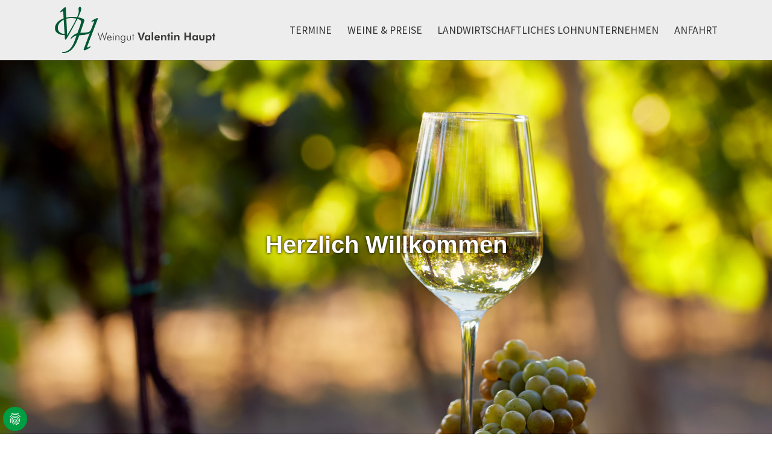

--- FILE ---
content_type: text/html; charset=utf-8
request_url: https://www.weingut-valentin-haupt.de/
body_size: 7408
content:
<!DOCTYPE html>
<html dir="ltr" lang="de_DE">
	<head>
		<meta charset="utf-8">
		<!--
	Based on the TYPO3 Bootstrap Package by Benjamin Kott - https://www.bootstrap-package.com/
	This website is powered by TYPO3 - inspiring people to share!
	TYPO3 is a free open source Content Management Framework initially created by Kasper Skaarhoj and licensed under GNU/GPL.
	TYPO3 is copyright 1998-2026 of Kasper Skaarhoj. Extensions are copyright of their respective owners.
	Information and contribution at https://typo3.org/
-->
		<link rel="icon" href="/fileadmin/templates/weingut-haupt/img/favicon.ico" type="image/png">
		<title>weingut-valentin-haupt.de</title>
		<meta http-equiv="x-ua-compatible" content="IE=edge">
		<meta name="description" content="Herzlich Willkommen beim Weingut Valentin Haupt!">
		<meta name="viewport" content="width=device-width, initial-scale=1, minimum-scale=1">
		<meta name="robots" content="index,follow">
		<meta name="keywords" content="Weingut, Wein, Trockene Weißweine, Trockene Rotweine, Halbtrockene Weine, Milde Weine, Sekt/Secco, Alkoholfreies, Spirituosen, Dünger streuen, Reben vorschneiden, Reben häckseln, Weinberge spritzen, Mulchen, Fräsen, Kreiseln, Kompost, Stockroden, Laubschneiden">
		<meta name="twitter:card" content="summary">
		<meta name="apple-mobile-web-app-capable" content="no">
		<meta name="google" content="notranslate">
		<link rel="stylesheet" href="/typo3temp/assets/bootstrappackage/fonts/284ba9c5345a729d38fc3d3bb72eea6caaef6180abbc77928e15e42297d05f8b/webfont.css?1768489828" media="all">
		<link rel="stylesheet" href="/typo3temp/assets/compressed/bootstrappackageicon.min-b1e3f45563ebb5e3e63327747ed703c1.css?1722581942" media="all">
		<link rel="stylesheet" href="/typo3temp/assets/compressed/dp_cookieconsent-33bc77ab81d51882fbbb8f190bb6015f.css?1690443006" media="all">
		<link rel="stylesheet" href="/typo3temp/assets/compressed/theme-604536ea88df52c274ede136bf341b8164bb155f78429a3b4588a1201a323713-1a738e090ab840c6ef050cc2640f20ae.css?1761658478" media="all">
		<script src="/typo3temp/assets/compressed/modernizr.min-cf4dfd5db7fae721218a18619e2251b3.js?1722581942" async="async"></script>
		<script data-ignore="1" data-cookieconsent="statistics" type="text/plain"></script>
		<link rel="canonical" href="https://www.weingut-valentin-haupt.de/"> </head>
	<body id="p401" class="page-401 pagelevel-0 language-0 backendlayout-default layout-default">
		<div id="top"></div>
		<div class="body-bg body-bg-top"><a class="visually-hidden-focusable" href="#page-content"><span>Zum Hauptinhalt springen</span></a>
			<header id="page-header" class="bp-page-header navbar navbar-mainnavigation navbar-inverse navbar-has-image navbar-top navbar-fixed-top">
				<div class="container"><a class="navbar-brand navbar-brand-image" href="/"><img class="navbar-brand-logo-normal" src="/fileadmin/templates/weingut-haupt/img/logo.svg" alt="weingut logo" height="600" width="957"><img class="navbar-brand-logo-inverted" src="/typo3conf/ext/bootstrap_package/Resources/Public/Images/BootstrapPackageInverted.svg" alt="weingut logo" height="600" width="957"></a>
					<button class="navbar-toggler collapsed" type="button" data-toggle="collapse" data-bs-toggle="collapse" data-target="#mainnavigation" data-bs-target="#mainnavigation" aria-controls="mainnavigation" aria-expanded="false" aria-label="Navigation umschalten"><span class="navbar-toggler-icon"></span></button>
					<nav id="mainnavigation" class="collapse navbar-collapse">
						<ul class="navbar-nav">
							<li class="nav-item"><a href="/termine" id="nav-item-407" class="nav-link" title="Termine"><span class="nav-link-text">Termine</span></a></li>
							<li class="nav-item"><a href="/weine-preise" id="nav-item-411" class="nav-link" title="Weine &amp; Preise"><span class="nav-link-text">Weine &amp; Preise</span></a></li>
							<li class="nav-item"><a href="/landwirtschaftliches-lohnunternehmen" id="nav-item-410" class="nav-link" title="Landwirtschaftliches Lohnunternehmen"><span class="nav-link-text">Landwirtschaftliches Lohnunternehmen</span></a></li>
							<li class="nav-item"><a href="/anfahrt" id="nav-item-412" class="nav-link" title="Anfahrt"><span class="nav-link-text">Anfahrt</span></a></li>
						</ul>
					</nav>
				</div>
			</header>
			<a id="c1480"></a>
			<div id="carousel-1480" class="carousel carousel-fullscreen carousel-fade slide" data-interval="3600" data-wrap="true" data-ride="carousel" data-bs-interval="3600" data-bs-wrap="true" data-bs-ride="carousel">
				<div class="carousel-inner">
					<div class="item active carousel-item carousel-item-layout-custom carousel-item-type-header" data-itemno="0" style=" --carousel-item-background: #333333; --carousel-item-color: #FFFFFF;">
						<div class="carousel-backgroundimage-container">
							<div id="carousel-backgroundimage-1480-239" class="carousel-backgroundimage">
								<style>@media (min-width: 1200px) { #carousel-backgroundimage-1480-239 { background-image: url('/fileadmin/kunden/weingut-valentin-haupt/iStock-854386252_klein.jpg'); } } #carousel-backgroundimage-1480-239 { background-image: url('/fileadmin/_processed_/6/5/csm_iStock-854386252_klein_d27f0e58a3.jpg'); } @media (min-width: 576px) { #carousel-backgroundimage-1480-239 { background-image: url('/fileadmin/_processed_/6/5/csm_iStock-854386252_klein_1f5a3185e1.jpg'); } } @media (min-width: 768px) { #carousel-backgroundimage-1480-239 { background-image: url('/fileadmin/kunden/weingut-valentin-haupt/iStock-854386252_klein.jpg'); } } @media (min-width: 992px) { #carousel-backgroundimage-1480-239 { background-image: url('/fileadmin/kunden/weingut-valentin-haupt/iStock-854386252_klein.jpg'); } } @media (min-width: 1400px) { #carousel-backgroundimage-1480-239 { background-image: url('/fileadmin/kunden/weingut-valentin-haupt/iStock-854386252_klein.jpg'); } } </style>
							</div>
						</div>
						<div class="carousel-content">
							<div class="carousel-content-inner">
								<div class="carousel-text-inner">
									<h2 class="carousel-header awesome fadeIn text-center">Herzlich Willkommen</h2>
								</div>
							</div>
						</div>
					</div>
					<div class="item carousel-item carousel-item-layout-custom carousel-item-type-header" data-itemno="1" style=" --carousel-item-background: #333333; --carousel-item-color: #FFFFFF;">
						<div class="carousel-backgroundimage-container">
							<div id="carousel-backgroundimage-1480-744" class="carousel-backgroundimage">
								<style>@media (min-width: 1200px) { #carousel-backgroundimage-1480-744 { background-image: url('/fileadmin/_processed_/7/1/csm_banner_lwp_084ae59128.jpg'); } } #carousel-backgroundimage-1480-744 { background-image: url('/fileadmin/_processed_/7/1/csm_banner_lwp_955d09d04c.jpg'); } @media (min-width: 576px) { #carousel-backgroundimage-1480-744 { background-image: url('/fileadmin/_processed_/7/1/csm_banner_lwp_5ed57e53c5.jpg'); } } @media (min-width: 768px) { #carousel-backgroundimage-1480-744 { background-image: url('/fileadmin/_processed_/7/1/csm_banner_lwp_d19e56c3cf.jpg'); } } @media (min-width: 992px) { #carousel-backgroundimage-1480-744 { background-image: url('/fileadmin/_processed_/7/1/csm_banner_lwp_333f3ff9fa.jpg'); } } @media (min-width: 1400px) { #carousel-backgroundimage-1480-744 { background-image: url('/fileadmin/_processed_/7/1/csm_banner_lwp_bba386af88.jpg'); } } </style>
							</div>
						</div>
						<div class="carousel-content">
							<div class="carousel-content-inner">
								<div class="carousel-text-inner">
									<h1 class="carousel-header awesome fadeIn text-center">Hessische Landeswein- und -sektprämierung</h1>
								</div>
							</div>
						</div>
					</div>
					<div class="item carousel-item carousel-item-layout-custom carousel-item-type-header" data-itemno="2" style=" --carousel-item-background: #333333; --carousel-item-color: #FFFFFF;">
						<div class="carousel-backgroundimage-container">
							<div id="carousel-backgroundimage-1480-697" class="carousel-backgroundimage">
								<style>@media (min-width: 1200px) { #carousel-backgroundimage-1480-697 { background-image: url('/fileadmin/kunden/weingut-valentin-haupt/iStock-845341948_klein.jpg'); } } #carousel-backgroundimage-1480-697 { background-image: url('/fileadmin/_processed_/2/5/csm_iStock-845341948_klein_5b6f63a896.jpg'); } @media (min-width: 576px) { #carousel-backgroundimage-1480-697 { background-image: url('/fileadmin/_processed_/2/5/csm_iStock-845341948_klein_480796bcc0.jpg'); } } @media (min-width: 768px) { #carousel-backgroundimage-1480-697 { background-image: url('/fileadmin/kunden/weingut-valentin-haupt/iStock-845341948_klein.jpg'); } } @media (min-width: 992px) { #carousel-backgroundimage-1480-697 { background-image: url('/fileadmin/kunden/weingut-valentin-haupt/iStock-845341948_klein.jpg'); } } @media (min-width: 1400px) { #carousel-backgroundimage-1480-697 { background-image: url('/fileadmin/kunden/weingut-valentin-haupt/iStock-845341948_klein.jpg'); } } </style>
							</div>
						</div>
						<div class="carousel-content"><a href="/weine-preise#c1540" draggable="false">
								<div class="carousel-content-inner">
									<div class="carousel-text-inner">
										<h2 class="carousel-header awesome fadeIn text-center">NEU Alkoholfreier Riesling</h2>
									</div>
								</div>
							</a></div>
					</div>
					<div class="item carousel-item carousel-item-layout-custom carousel-item-type-header" data-itemno="3" style=" --carousel-item-background: #333333; --carousel-item-color: #FFFFFF;">
						<div class="carousel-backgroundimage-container">
							<div id="carousel-backgroundimage-1480-243" class="carousel-backgroundimage">
								<style>@media (min-width: 1200px) { #carousel-backgroundimage-1480-243 { background-image: url('/fileadmin/kunden/weingut-valentin-haupt/iStock-877336924_klein.jpg'); } } #carousel-backgroundimage-1480-243 { background-image: url('/fileadmin/_processed_/8/a/csm_iStock-877336924_klein_503adab3ec.jpg'); } @media (min-width: 576px) { #carousel-backgroundimage-1480-243 { background-image: url('/fileadmin/_processed_/8/a/csm_iStock-877336924_klein_bebd0cf8b9.jpg'); } } @media (min-width: 768px) { #carousel-backgroundimage-1480-243 { background-image: url('/fileadmin/kunden/weingut-valentin-haupt/iStock-877336924_klein.jpg'); } } @media (min-width: 992px) { #carousel-backgroundimage-1480-243 { background-image: url('/fileadmin/kunden/weingut-valentin-haupt/iStock-877336924_klein.jpg'); } } @media (min-width: 1400px) { #carousel-backgroundimage-1480-243 { background-image: url('/fileadmin/kunden/weingut-valentin-haupt/iStock-877336924_klein.jpg'); } } </style>
							</div>
						</div>
						<div class="carousel-content">
							<div class="carousel-content-inner">
								<div class="carousel-text-inner">
									<h2 class="carousel-header awesome fadeIn text-center">Weingut Valentin Haupt</h2>
								</div>
							</div>
						</div>
					</div>
				</div>
				<ol class="carousel-indicators">
					<li data-target="#carousel-1480" data-slide-to="0" data-bs-target="#carousel-1480" data-bs-slide-to="0" class="active"><span> Herzlich Willkommen </span></li>
					<li data-target="#carousel-1480" data-slide-to="1" data-bs-target="#carousel-1480" data-bs-slide-to="1" class=""><span> Hessische Landeswein- und -sektprämierung </span></li>
					<li data-target="#carousel-1480" data-slide-to="2" data-bs-target="#carousel-1480" data-bs-slide-to="2" class=""><span> NEU Alkoholfreier Riesling </span></li>
					<li data-target="#carousel-1480" data-slide-to="3" data-bs-target="#carousel-1480" data-bs-slide-to="3" class=""><span> Weingut Valentin Haupt </span></li>
				</ol>
				<button data-slide="prev" data-target="#carousel-1480" data-bs-slide="prev" data-bs-target="#carousel-1480" type="button" class="carousel-control carousel-control-prev"><span class="carousel-control-icon carousel-control-prev-icon" aria-hidden="true"></span><span class="visually-hidden">Zurück</span></button>
				<button data-slide="next" data-target="#carousel-1480" data-bs-slide="next" data-bs-target="#carousel-1480" type="button" class="carousel-control carousel-control-next"><span class="carousel-control-icon carousel-control-next-icon" aria-hidden="true"></span><span class="visually-hidden">Weiter</span></button>
			</div>
			<div id="page-content" class="bp-page-content main-section">
				<!--TYPO3SEARCH_begin-->
				<div class="section section-default">
					<div id="c1486" class="frame frame-size-default frame-default frame-type-textpic frame-layout-default frame-background-none frame-no-backgroundimage frame-space-before-none frame-space-after-none">
						<div class="frame-group-container">
							<div class="frame-group-inner">
								<div class="frame-container frame-container-default">
									<div class="frame-inner">
										<div class="textpic textpic-right">
											<div class="textpic-item textpic-gallery">
												<div class="gallery-row">
													<div class="gallery-item gallery-item-size-1">
														<figure class="image"><a class="lightbox" rel="lightbox-group-1486" href="/fileadmin/_processed_/b/d/csm_Patenwgt_190b258a10.jpg" data-lightbox-width="1200" data-lightbox-height="800" data-lightbox-caption="Patenweingut der Kostheimer Weinkönigin Pia I. 2023/2024">
																<picture><source data-variant="default" data-maxwidth="880" media="(min-width: 1400px)" srcset="/fileadmin/_processed_/b/d/csm_Patenwgt_59f41c74da.jpg 1x"><source data-variant="large" data-maxwidth="580" media="(min-width: 992px)" srcset="/fileadmin/_processed_/b/d/csm_Patenwgt_9a0eeb418b.jpg 1x"><source data-variant="medium" data-maxwidth="740" media="(min-width: 768px)" srcset="/fileadmin/_processed_/b/d/csm_Patenwgt_cade207e0b.jpg 1x"><source data-variant="small" data-maxwidth="1350" media="(min-width: 576px)" srcset="/fileadmin/_processed_/b/d/csm_Patenwgt_b2b2afbcaf.jpg 1x"><source data-variant="extrasmall" data-maxwidth="780" srcset="/fileadmin/_processed_/b/d/csm_Patenwgt_d5f6c74d1a.jpg 1x"><source data-variant="xlarge" data-maxwidth="530" media="(min-width: 1200px)" srcset="/fileadmin/_processed_/b/d/csm_Patenwgt_2bbaa43e0d.jpg 1x"><img loading="lazy" src="/fileadmin/_processed_/b/d/csm_Patenwgt_81250d2070.jpg" width="880" height="587" intrinsicsize="880x587" title="" alt=""></picture>
															</a>
															<figcaption class="caption">Patenweingut der Kostheimer Weinkönigin Pia I. 2023/2024</figcaption>
														</figure>
													</div>
													<div class="gallery-item gallery-item-size-1">
														<figure class="image"><a class="lightbox" rel="lightbox-group-1486" href="/fileadmin/_processed_/c/7/csm_BestOfRiesling_web_ed6fdb71c1.jpg" data-lightbox-width="1200" data-lightbox-height="800" data-lightbox-caption="">
																<picture><source data-variant="default" data-maxwidth="880" media="(min-width: 1400px)" srcset="/fileadmin/_processed_/c/7/csm_BestOfRiesling_web_1c93da682c.jpg 1x"><source data-variant="large" data-maxwidth="580" media="(min-width: 992px)" srcset="/fileadmin/_processed_/c/7/csm_BestOfRiesling_web_9a5f43426a.jpg 1x"><source data-variant="medium" data-maxwidth="740" media="(min-width: 768px)" srcset="/fileadmin/_processed_/c/7/csm_BestOfRiesling_web_492dfac98b.jpg 1x"><source data-variant="small" data-maxwidth="1350" media="(min-width: 576px)" srcset="/fileadmin/_processed_/c/7/csm_BestOfRiesling_web_570e89fabf.jpg 1x"><source data-variant="extrasmall" data-maxwidth="780" srcset="/fileadmin/_processed_/c/7/csm_BestOfRiesling_web_d52dca4b60.jpg 1x"><source data-variant="xlarge" data-maxwidth="530" media="(min-width: 1200px)" srcset="/fileadmin/_processed_/c/7/csm_BestOfRiesling_web_971e4f50c7.jpg 1x"><img loading="lazy" src="/fileadmin/_processed_/c/7/csm_BestOfRiesling_web_f431f39e78.jpg" width="880" height="587" intrinsicsize="880x587" title="" alt=""></picture>
															</a></figure>
													</div>
												</div>
											</div>
											<div class="textpic-item textpic-text">
												<p>An einem ruhigen Platz fernab vom Straßenverkehr liegt unser Weingut.<br><br> Unsere 8ha Rebflächen, reichen von der Kostheimer Steig über den Kostheimer St. Kiliansberg bis hin zum Hochheimer Reichestal und Hochheimer Stielweg.<br> Dort bauen wir neben den Rheingau typischen Rebsorten Riesling und Spätburgunder auch Müller-Thurgau, Weißburgunder, Grauburgunder und die noch etwas unbekannte Rebsorte Roter Riesling sowie seit 2020 Sauvigon Blanc an.<br> Durch diese Vielzahl der verschiedenen Bodenstrukturen bieten wir Ihnen charakteristische und fruchtige Weine.<br><br> Zu unserem vielfältigen Weinangebot zählen sowohl Winzer-Secco als auch Traubensaft aus eigener Herstellung, der bei Groß und Klein sehr beliebt ist.<br><br> Während der Öffnungszeiten unseres <a href="/termine">Hofeigenen Weinstandes</a> bieten wir Ihnen eine klassische Brotzeit an.<br><br> Da lohnt es sich einfach mal die Seele baumeln zu lassen und einen „guten Tropfen“ unter freiem Himmel mit Blick auf die Weinberge zu genießen.<br><br> Für unsere kleinen Gäste steht ein Spielplatz zur Verfügung.<br><br> Besuchen Sie uns und überzeugen Sie sich selbst !<br> &nbsp;</p>
											</div>
										</div>
									</div>
								</div>
							</div>
						</div>
					</div>
					<div id="c1547" class="frame frame-size-default frame-default frame-type-image frame-layout-default frame-background-none frame-no-backgroundimage frame-space-before-none frame-space-after-none">
						<div class="frame-group-container">
							<div class="frame-group-inner">
								<div class="frame-container frame-container-default">
									<div class="frame-inner">
										<div class="gallery-row">
											<div class="gallery-item gallery-item-size-4">
												<figure class="image"><a class="lightbox" rel="lightbox-group-1547" href="/fileadmin/kunden/weingut-valentin-haupt/BOR88.jpg" data-lightbox-width="792" data-lightbox-height="1112" data-lightbox-caption="">
														<picture><source data-variant="default" data-maxwidth="444" media="(min-width: 1400px)" srcset="/fileadmin/_processed_/b/1/csm_BOR88_53e394202a.jpg 1x"><source data-variant="large" data-maxwidth="294" media="(min-width: 992px)" srcset="/fileadmin/_processed_/b/1/csm_BOR88_1599c71061.jpg 1x"><source data-variant="medium" data-maxwidth="756" media="(min-width: 768px)" srcset="/fileadmin/_processed_/b/1/csm_BOR88_ea7c0e2b1a.jpg 1x"><source data-variant="small" data-maxwidth="671" media="(min-width: 576px)" srcset="/fileadmin/_processed_/b/1/csm_BOR88_ec507caf02.jpg 1x"><source data-variant="extrasmall" data-maxwidth="386" srcset="/fileadmin/_processed_/b/1/csm_BOR88_feae95af07.jpg 1x"><source data-variant="xlarge" data-maxwidth="269" media="(min-width: 1200px)" srcset="/fileadmin/_processed_/b/1/csm_BOR88_145db175ae.jpg 1x"><img loading="lazy" src="/fileadmin/_processed_/b/1/csm_BOR88_b9fad461e1.jpg" width="444" height="624" intrinsicsize="444x624" title="" alt=""></picture>
													</a></figure>
											</div>
											<div class="gallery-item gallery-item-size-4">
												<figure class="image"><a class="lightbox" rel="lightbox-group-1547" href="/fileadmin/kunden/weingut-valentin-haupt/BOR88RR.jpg" data-lightbox-width="848" data-lightbox-height="1196" data-lightbox-caption="">
														<picture><source data-variant="default" data-maxwidth="444" media="(min-width: 1400px)" srcset="/fileadmin/_processed_/1/c/csm_BOR88RR_2f936c4440.jpg 1x"><source data-variant="large" data-maxwidth="294" media="(min-width: 992px)" srcset="/fileadmin/_processed_/1/c/csm_BOR88RR_8c089fe96e.jpg 1x"><source data-variant="medium" data-maxwidth="756" media="(min-width: 768px)" srcset="/fileadmin/_processed_/1/c/csm_BOR88RR_d89abc83a8.jpg 1x"><source data-variant="small" data-maxwidth="671" media="(min-width: 576px)" srcset="/fileadmin/_processed_/1/c/csm_BOR88RR_5ea7e5af7b.jpg 1x"><source data-variant="extrasmall" data-maxwidth="386" srcset="/fileadmin/_processed_/1/c/csm_BOR88RR_f68ddc4b97.jpg 1x"><source data-variant="xlarge" data-maxwidth="269" media="(min-width: 1200px)" srcset="/fileadmin/_processed_/1/c/csm_BOR88RR_c38b3427f5.jpg 1x"><img loading="lazy" src="/fileadmin/_processed_/1/c/csm_BOR88RR_002a432f19.jpg" width="444" height="627" intrinsicsize="444x627" title="" alt=""></picture>
													</a></figure>
											</div>
											<div class="gallery-item gallery-item-size-4">
												<figure class="image"><a class="lightbox" rel="lightbox-group-1547" href="/fileadmin/kunden/weingut-valentin-haupt/boro.jpg" data-lightbox-width="679" data-lightbox-height="962" data-lightbox-caption="">
														<picture><source data-variant="default" data-maxwidth="444" media="(min-width: 1400px)" srcset="/fileadmin/_processed_/1/3/csm_boro_fe8e72937d.jpg 1x"><source data-variant="large" data-maxwidth="294" media="(min-width: 992px)" srcset="/fileadmin/_processed_/1/3/csm_boro_ed359c7cf8.jpg 1x"><source data-variant="medium" data-maxwidth="756" media="(min-width: 768px)" srcset="/fileadmin/kunden/weingut-valentin-haupt/boro.jpg 1x"><source data-variant="small" data-maxwidth="671" media="(min-width: 576px)" srcset="/fileadmin/_processed_/1/3/csm_boro_dd47aaee91.jpg 1x"><source data-variant="extrasmall" data-maxwidth="386" srcset="/fileadmin/_processed_/1/3/csm_boro_919c411710.jpg 1x"><source data-variant="xlarge" data-maxwidth="269" media="(min-width: 1200px)" srcset="/fileadmin/_processed_/1/3/csm_boro_4e0da140e8.jpg 1x"><img loading="lazy" src="/fileadmin/_processed_/1/3/csm_boro_72475e8627.jpg" width="444" height="630" intrinsicsize="444x630" title="" alt=""></picture>
													</a></figure>
											</div>
											<div class="gallery-item gallery-item-size-4">
												<figure class="image"><a class="lightbox" rel="lightbox-group-1547" href="/fileadmin/kunden/weingut-valentin-haupt/boro1.jpg" data-lightbox-width="679" data-lightbox-height="962" data-lightbox-caption="">
														<picture><source data-variant="default" data-maxwidth="444" media="(min-width: 1400px)" srcset="/fileadmin/_processed_/8/f/csm_boro1_3e28c862af.jpg 1x"><source data-variant="large" data-maxwidth="294" media="(min-width: 992px)" srcset="/fileadmin/_processed_/8/f/csm_boro1_db4bb07122.jpg 1x"><source data-variant="medium" data-maxwidth="756" media="(min-width: 768px)" srcset="/fileadmin/kunden/weingut-valentin-haupt/boro1.jpg 1x"><source data-variant="small" data-maxwidth="671" media="(min-width: 576px)" srcset="/fileadmin/_processed_/8/f/csm_boro1_d59fdb063d.jpg 1x"><source data-variant="extrasmall" data-maxwidth="386" srcset="/fileadmin/_processed_/8/f/csm_boro1_968ad0e22f.jpg 1x"><source data-variant="xlarge" data-maxwidth="269" media="(min-width: 1200px)" srcset="/fileadmin/_processed_/8/f/csm_boro1_f656bf6d82.jpg 1x"><img loading="lazy" src="/fileadmin/_processed_/8/f/csm_boro1_f98911535c.jpg" width="444" height="630" intrinsicsize="444x630" title="" alt=""></picture>
													</a></figure>
											</div>
										</div>
									</div>
								</div>
							</div>
						</div>
					</div>
				</div>
				<!--TYPO3SEARCH_end-->
			</div>
			<footer id="page-footer" class="bp-page-footer">
				<section class="section footer-section footer-section-content">
					<div class="container">
						<div class="section-row">
							<div class="section-column footer-section-content-column footer-section-content-column-left">
								<div id="c1482" class="frame frame-size-default frame-default frame-type-text frame-layout-default frame-background-none frame-no-backgroundimage frame-space-before-none frame-space-after-none">
									<div class="frame-group-container">
										<div class="frame-group-inner">
											<div class="frame-container frame-container-default">
												<div class="frame-inner">
													<p class="lead"><strong>Kontakt</strong></p>
													<p>Steigweg 25<br> 55246 Mainz-Kostheim<br> Tel: 06134-3774<br> Fax: 06134-280344</p>
													<p>E-Mail: <a href="#" data-mailto-token="nbjmup+jogpAxfjohvu.wbmfoujo.ibvqu/ef" data-mailto-vector="1">info(at)weingut-valentin-haupt.de</a></p>
													<p>&nbsp;</p>
												</div>
											</div>
										</div>
									</div>
								</div>
							</div>
							<div class="section-column footer-section-content-column footer-section-content-column-middle">
								<div id="c1487" class="frame frame-size-default frame-default frame-type-text frame-layout-default frame-background-none frame-no-backgroundimage frame-space-before-none frame-space-after-none">
									<div class="frame-group-container">
										<div class="frame-group-inner">
											<div class="frame-container frame-container-default">
												<div class="frame-inner">
													<p class="lead"><strong>Weinverkaufszeiten</strong></p>
													<p>Dienstag - Freitag (am besten vorher anrufen)<br> Samstags 10-14 Uhr<br><br> Montag, Mittwoch-Nachmittag und Sonntag geschlossen!&nbsp;</p>
												</div>
											</div>
										</div>
									</div>
								</div>
							</div>
							<div class="section-column footer-section-content-column footer-section-content-column-right">
								<div id="c6271" class="frame frame-size-default frame-default frame-type-gridelements_pi1 frame-layout-default frame-background-none frame-no-backgroundimage frame-space-before-none frame-space-after-none">
									<div class="frame-group-container">
										<div class="frame-group-inner">
											<div class="frame-container frame-container-default">
												<div class="frame-inner">
													<div class="row ">
														<div class="col ">
															<div id="c1481" class="frame frame-size-default frame-default frame-type-menu_subpages frame-layout-default frame-background-none frame-no-backgroundimage frame-space-before-none frame-space-after-none">
																<div class="frame-group-container">
																	<div class="frame-group-inner">
																		<div class="frame-container frame-container-default">
																			<div class="frame-inner">
																				<ul>
																					<li><a href="/supermenu/impressum" title="Impressum">Impressum</a></li>
																					<li><a href="/supermenu/datenschutz" title="Datenschutz">Datenschutz</a></li>
																				</ul>
																			</div>
																		</div>
																	</div>
																</div>
															</div>
															<a id="c6045"></a>
															<div class="sociallinks">
																<ul class="sociallinks-list">
																	<li class="sociallinks-item sociallinks-item-facebook" title="Facebook"><a class="sociallinks-link sociallinks-link-facebook" href="https://www.facebook.com/pages/Weingut%20Haupt/422054544494964/" rel="noopener" target="_blank"><span class="sociallinks-link-icon bootstrappackageicon bootstrappackageicon-facebook"></span><span class="sociallinks-link-label">Facebook</span></a></li>
																	<li class="sociallinks-item sociallinks-item-instagram" title="Instagram"><a class="sociallinks-link sociallinks-link-instagram" href="https://www.instagram.com/weinguthaupt/?hl=de" rel="noopener" target="_blank"><span class="sociallinks-link-icon bootstrappackageicon bootstrappackageicon-instagram"></span><span class="sociallinks-link-label">Instagram</span></a></li>
																</ul>
															</div>
														</div>
														<div class="col ">
															<div id="c6272" class="frame frame-size-default frame-default frame-type-image frame-layout-default frame-background-none frame-no-backgroundimage frame-space-before-none frame-space-after-none">
																<div class="frame-group-container">
																	<div class="frame-group-inner">
																		<div class="frame-container frame-container-default">
																			<div class="frame-inner">
																				<div class="gallery-row">
																					<div class="gallery-item gallery-item-size-1">
																						<figure class="image">
																							<picture><source data-variant="default" data-maxwidth="1800" media="(min-width: 1400px)" srcset="/fileadmin/_processed_/a/a/csm_lwp_cut_e224461e1e.png 1x"><source data-variant="large" data-maxwidth="1200" media="(min-width: 992px)" srcset="/fileadmin/_processed_/a/a/csm_lwp_cut_32e6dddd96.png 1x"><source data-variant="medium" data-maxwidth="1520" media="(min-width: 768px)" srcset="/fileadmin/_processed_/a/a/csm_lwp_cut_720678b604.png 1x"><source data-variant="small" data-maxwidth="1350" media="(min-width: 576px)" srcset="/fileadmin/_processed_/a/a/csm_lwp_cut_015f3d3fde.png 1x"><source data-variant="extrasmall" data-maxwidth="780" srcset="/fileadmin/_processed_/a/a/csm_lwp_cut_a789fb1ed0.png 1x"><source data-variant="xlarge" data-maxwidth="1100" media="(min-width: 1200px)" srcset="/fileadmin/_processed_/a/a/csm_lwp_cut_f0543372c7.png 1x"><img loading="lazy" src="/fileadmin/_processed_/a/a/csm_lwp_cut_9502e54956.png" width="1800" height="1688" intrinsicsize="1800x1688" title="" alt=""></picture>
																						</figure>
																					</div>
																				</div>
																			</div>
																		</div>
																	</div>
																</div>
															</div>
														</div>
													</div>
												</div>
											</div>
										</div>
									</div>
								</div>
							</div>
						</div>
					</div>
				</section>
				<section class="section footer-section footer-section-meta">
					<div class="frame frame-background-none frame-space-before-none frame-space-after-none">
						<div class="frame-group-container">
							<div class="frame-group-inner">
								<div class="frame-container">
									<div class="frame-inner">
										<div class="footer-meta"></div>
									</div>
								</div>
							</div>
						</div>
					</div>
				</section>
			</footer>
			<a class="scroll-top" title="Nach oben rollen" href="#top"><span class="scroll-top-icon"></span></a></div>
		<script src="/typo3temp/assets/compressed/jquery.min-ebc0b09699f35d092083e1601b2115ab.js?1722581942"></script>
		<script src="/typo3temp/assets/compressed/popper.min-bef4d9f066518bf4d6cfd7e97ab88db6.js?1722581942"></script>
		<script src="/typo3temp/assets/compressed/bootstrap.min-00d02c96fd353a78cc1ae0c251c9f608.js?1722581942"></script>
		<script src="/typo3temp/assets/compressed/photoswipe.min-eacf5af7ebdf9cfbf732724db7764c5a.js?1722581942"></script>
		<script src="/typo3temp/assets/compressed/photoswipe-ui-default.min-9a8cc3b458a85305f20c46f0a7717591.js?1722581942"></script>
		<script src="/typo3temp/assets/compressed/bootstrap.accordion.min-76131612d57ce06c3ec3427d274bae34.js?1722581942"></script>
		<script src="/typo3temp/assets/compressed/bootstrap.popover.min-2842e0bccaa8aceabc64505e9dab1411.js?1722581942"></script>
		<script src="/typo3temp/assets/compressed/bootstrap.stickyheader.min-9231df2b48a6db9bc7a889c22928a3c8.js?1722581942"></script>
		<script src="/typo3temp/assets/compressed/bootstrap.smoothscroll.min-30adcb8a3c89c173e87e0fbe901c8a5d.js?1722581942"></script>
		<script src="/typo3temp/assets/compressed/bootstrap.lightbox.min-fe2f9911f832a54341dac6a1801469bb.js?1722581942"></script>
		<script src="/typo3temp/assets/compressed/bootstrap.navbar.min-38e602acfe9c8b22d931742b58c6211f.js?1722581942"></script>
		<script src="/typo3temp/assets/compressed/dp_cookieconsent-d2f38ff9059e9758cd27d1d8e6cd9043.js?1690443006"></script>
		<script async="async" src="/typo3/sysext/frontend/Resources/Public/JavaScript/default_frontend.js?1728378028"></script>
		<script type="text/plain" data-ignore="1" data-dp-cookieDesc="layout">
Wir verwenden technisch notwendige Cookies, die für die Funktion der Webseite unerlässlich sind. Andere Tracker werden nicht eingesetzt.
    <a aria-label="learn more about cookies"
       role=button tabindex="1"
       class="cc-link"
       href="/supermenu/datenschutz"
       rel="noopener noreferrer nofollow"
       target="_blank"
    >
        Mehr Infos
    </a>
</script>
		<script type="text/plain" data-ignore="1" data-dp-cookieSelect="layout">
<div class="dp--cookie-check" xmlns:f="http://www.w3.org/1999/html">
    <label for="dp--cookie-require">
        <input type="hidden" name="" value=""><input disabled="disabled" class="dp--check-box" id="dp--cookie-require" tabindex="-1" type="checkbox" name="" value="" checked="checked">
        Notwendig
    </label>
    <label for="dp--cookie-statistics">
        <input class="dp--check-box" id="dp--cookie-statistics" tabindex="1" type="checkbox" name="" value="">
        Statistiken
    </label>
    <label for="dp--cookie-marketing">
        <input class="dp--check-box" id="dp--cookie-marketing" tabindex="1" type="checkbox" name="" value="">
        Marketing
    </label>
</div>
</script>
		<script type="text/plain" data-ignore="1" data-dp-cookieRevoke="layout">
    <div class="cc-revoke dp--revoke {{classes}}">
    <i class="dp--icon-fingerprint"></i>
    <span class="dp--hover">Cookies</span>
</div>
</script>
		<script type="text/plain" data-ignore="1" data-dp-cookieIframe="layout">
    <div class="dp--overlay-inner">
    <div class="dp--overlay-header">{{notice}}</div>
    <div class="dp--overlay-description">{{desc}}</div>
    <div class="dp--overlay-button">
        <button class="db--overlay-submit" onclick="window.DPCookieConsent.forceAccept(this)"
                data-cookieconsent="{{type}}" {{style}}>
        {{btn}}
        </button>
    </div>
</div>
</script>
		<script type="text/javascript" data-ignore="1">
    window.cookieconsent_options = {
        overlay: {
            notice: true,
            box: {
                background: '#009E42',
                text: '#FFFFFF'
            },
            btn: {
                background: '#304A97',
                text: '#FFFFFF'
            }
        },
        content: {
            message:'Wir verwenden technisch notwendige Cookies, die für die Funktion der Webseite unerlässlich sind. Andere Tracker werden nicht eingesetzt.',
            dismiss:'Auswahl zulassen.',
            allow:'Speichern',
            deny: 'Ablehnen',
            link:'Mehr Infos',
            href:'/supermenu/datenschutz',
            target:'_blank',
            'allow-all': 'Alle akzeptieren.',
            media: {
                notice: 'Cookie-Hinweis',
                desc: 'Durch das Laden dieser Ressource wird eine Verbindung zu externen Servern hergestellt, die Cookies und andere Tracking-Technologien verwenden, um die Benutzererfahrung zu personalisieren und zu verbessern. Weitere Informationen finden Sie in unserer Datenschutzerklärung.',
                btn: 'Erlaube Cookies und lade diese Ressource',
            }
        },
        theme: 'edgeless',
        position: 'bottom-left',
        type: 'opt-in',
        revokable: true,
        reloadOnRevoke: false,
        checkboxes: {"statistics":"0","marketing":"false"},
        palette: {
            popup: {
                background: '#009E42',
                text: '#FFFFFF'
            },
            button: {
                background: '#304A97',
                text: '#FFFFFF',
            }
        }
    };
</script>
		 </body>
	 </html>

--- FILE ---
content_type: image/svg+xml
request_url: https://www.weingut-valentin-haupt.de/fileadmin/templates/weingut-haupt/img/logo.svg
body_size: 5275
content:
<?xml version="1.0" encoding="UTF-8"?>
<!-- Generator: Adobe Illustrator 16.0.3, SVG Export Plug-In . SVG Version: 6.00 Build 0)  -->
<svg xmlns="http://www.w3.org/2000/svg" xmlns:xlink="http://www.w3.org/1999/xlink" version="1.1" id="Ebene_1" x="0px" y="0px" width="600px" height="190px" viewBox="0 0 600 190" xml:space="preserve">
<path fill-rule="evenodd" clip-rule="evenodd" fill="#005834" d="M82.215,52.369c-6.022-1.39-12.389-2.102-19.101-2.102  c-6.623,0-12.729,0.768-18.291,2.277l3.058,61.263c3.687-5.579,8.945-14.362,15.764-26.35c6.832-11.989,12.093-21.755,15.803-29.321  C80.435,56.145,81.355,54.218,82.215,52.369 M85.876,53.27c1.803,0.521,3.577,1.129,5.313,1.775c5.638,2.08,8.456,4.707,8.456,7.911  c0,3.495-1.954,10.706-5.891,21.67l-7.697,21.497c-7.279,2.283-13.616,6.122-19.069,11.569c-4.131,4.204-6.189,6.802-6.189,7.789  c0,0.935,0.484,1.415,1.416,1.415c0.799,0,1.954-0.805,3.456-2.437c4.39-4.715,10.039-7.684,16.895-8.941  c-5.064,14.293-8.659,23.81-10.802,28.586c-2.113,4.803-5.032,9.809-8.718,14.991c-7.943,11.001-18.142,16.711-30.509,17.09  c-2.277,0-3.4,0.642-3.4,1.957c0,1.248,1.25,1.89,3.753,1.89c6.826,0,13.3-1.449,19.458-4.357  c6.116-2.919,11.433-7.054,15.956-12.432c4.809-5.772,8.785-11.735,11.882-17.855c3.088-6.156,7.414-16.57,12.92-31.283  c2.312-0.191,4.333-0.345,6.096-0.445c7.011-0.576,11.412-0.986,13.136-1.248c6.893-0.865,13.372-3.073,19.453-6.666l-19.064,51.111  c-2.375,6.255-3.566,9.748-3.566,10.517c0,1.631,0.938,2.436,2.826,2.436c2.502,0,7.208-1.985,14.17-5.929  c5.732-3.269,8.613-5.609,8.613-7.05c0-0.991-0.476-1.506-1.407-1.506c-0.543,0-1.248,0.218-2.054,0.667  c-3.618,2.091-6.055,3.104-7.305,3.104c-1.113,0-1.698-0.569-1.698-1.694c0-1.053,0.708-3.449,2.146-7.203l33.137-86.212  c2.887-7.279,4.333-11.221,4.333-11.823c0-1.127-0.613-1.708-1.801-1.708c-2.31,0-6.54,1.708-12.723,5.132  c-6.154,3.399-9.232,5.771-9.232,7.083c0,1.062,0.548,1.605,1.606,1.605c0.609,0,1.444-0.328,2.439-0.932  c1.699-1.122,2.92-1.696,3.653-1.696c1.183,0,1.794,0.638,1.794,1.888c0,0.483-0.387,1.757-1.122,3.853l-0.929,2.718l-6.601,16.986  c-2.436,6.446-4.941,10.678-7.506,12.659c-4.326,3.04-12.104,4.61-23.395,4.681c-5.319,0-9.13,0.031-11.438,0.092l12.178-35.219  c2.084-6.057,3.115-9.746,3.115-11.058c0-2.563-3.016-4.909-9.008-6.955c-4.656-1.589-9.412-2.855-14.266-3.769  c3.614-7.519,6.292-13.49,8.037-17.942c2.304-5.927,3.465-10.547,3.465-13.785c0-2.144-0.478-3.875-1.408-5.223  c-0.934-1.349-2.183-2.017-3.653-2.017c-1.476,0-2.663,0.704-3.659,2.12c-0.959,1.405-1.438,3.171-1.438,5.283  c0,0.834,0.191,2.245,0.571,4.229c0.328,1.766,0.483,3.265,0.483,4.521c0,4.879-2.135,12.263-6.41,22.178  c-5.375-0.808-10.854-1.236-16.465-1.236c-8.275,0-16.098,0.913-23.519,2.725l-1.52-29.945c-0.19-3.849-0.29-5.935-0.352-6.313  c-0.247-1.508-1.023-2.244-2.276-2.244c-1.244,0-3.68,1.696-7.312,5.067c-7.653,7.045-11.46,11.215-11.46,12.46  c0,1.05,0.538,1.6,1.6,1.6c0.984,0,2.302-0.733,3.939-2.246c1.314-1.183,2.368-1.758,3.198-1.758c1.733,0,2.729,2.111,2.984,6.378  l1.211,20.079c-1.161,0.435-2.274,0.871-3.418,1.345c-9.129,3.817-16.215,8.81-21.246,15.031c-5.029,6.188-7.561,12.95-7.561,20.289  c0,9.388,4.741,16.373,14.199,21.017c5.45,2.694,11.372,4.039,17.818,4.039c1.717,0,3.106-0.034,4.151-0.152l0.489,7.446  c0.314,4.772,0.528,7.562,0.773,8.365c0.235,0.79,0.892,1.218,1.949,1.218c0.776,0,1.441-0.319,2.023-0.991  c0.607-0.638,1.666-2.279,3.237-4.845c4.453-6.977,10.313-17.175,17.624-30.538C72.012,80.315,78.684,67.655,84.672,55.7  C85.09,54.879,85.483,54.069,85.876,53.27z M38.382,109.093L35.07,56.234c-4.014,2.011-7.706,4.53-10.992,7.557  c-7.277,6.694-10.9,14.161-10.9,22.434c0,6.894,2.332,12.412,6.986,16.564C24.763,106.901,30.853,109.031,38.382,109.093z"></path>
<path fill="#3C3C3B" d="M589.563,133.059v-14.942h-2.703v-4.402h2.703v-6.421h5.613v6.421h2.707v4.402h-2.707v14.942H589.563z   M563.998,141.859v-28.146h5.378v3.191c0.733-1.282,1.632-2.252,2.712-2.88c1.069-0.637,2.313-0.956,3.732-0.956  c2.75,0,4.893,0.908,6.443,2.732c1.554,1.816,2.326,4.354,2.326,7.618c0,3.135-0.781,5.657-2.35,7.557  c-1.563,1.898-3.613,2.846-6.164,2.846c-1.54,0-2.845-0.283-3.914-0.852c-1.07-0.576-1.988-1.476-2.746-2.693  c0.064,0.485,0.114,1.017,0.147,1.586c0.03,0.576,0.049,1.226,0.049,1.959v8.037H563.998z M569.118,123.35  c0,1.756,0.433,3.117,1.292,4.086c0.861,0.978,2.062,1.463,3.594,1.463c1.54,0,2.74-0.485,3.601-1.463  c0.862-0.969,1.294-2.33,1.294-4.086c0-1.746-0.437-3.116-1.314-4.129c-0.873-1.005-2.079-1.511-3.615-1.511  c-1.484,0-2.663,0.506-3.536,1.523C569.556,120.242,569.118,121.616,569.118,123.35z M544.488,113.714v10.169  c0,1.711,0.333,2.933,0.995,3.667c0.669,0.732,1.742,1.108,3.244,1.108c1.489,0,2.563-0.376,3.239-1.114  c0.662-0.745,0.999-1.963,0.999-3.661v-10.169h5.615v10.169c0,3.404-0.795,5.919-2.384,7.525s-4.053,2.414-7.386,2.414  c-3.407,0-5.902-0.799-7.501-2.405c-1.594-1.606-2.396-4.111-2.396-7.534v-10.169H544.488z M533.715,133.059h-5.452l0.083-2.781  c-0.762,1.223-1.678,2.117-2.754,2.693c-1.071,0.568-2.377,0.852-3.91,0.852c-2.564,0-4.631-0.956-6.205-2.858  c-1.568-1.904-2.354-4.423-2.354-7.544c0-3.265,0.772-5.802,2.313-7.618c1.545-1.824,3.694-2.732,6.44-2.732  c1.436,0,2.692,0.323,3.774,0.964c1.083,0.646,2.001,1.598,2.734,2.872v-3.191h5.33V133.059z M528.582,123.35  c0-1.733-0.438-3.107-1.315-4.116c-0.873-1.018-2.051-1.523-3.542-1.523c-1.526,0-2.723,0.506-3.601,1.511  c-0.873,1.013-1.31,2.383-1.31,4.129c0,1.756,0.432,3.117,1.293,4.086c0.86,0.978,2.051,1.463,3.579,1.463  c1.555,0,2.76-0.485,3.616-1.463C528.157,126.467,528.582,125.105,528.582,123.35z M483.533,133.059v-28.874h6.177v11.592h12.517  v-11.592h6.178v28.874h-6.178v-12.074H489.71v12.074H483.533z M445.684,133.059v-19.345h5.488v3.031  c1.017-1.263,2.1-2.179,3.266-2.782c1.164-0.598,2.458-0.894,3.877-0.894c1.492,0,2.754,0.257,3.768,0.76  c1.024,0.507,1.825,1.27,2.418,2.31c0.287,0.537,0.497,1.151,0.62,1.825c0.126,0.68,0.188,1.736,0.188,3.182v0.61v11.303h-5.615  v-9.569c0-2.379-0.274-3.955-0.824-4.715c-0.554-0.76-1.502-1.144-2.843-1.144c-0.771,0-1.487,0.161-2.139,0.485  c-0.646,0.322-1.191,0.78-1.624,1.374c-0.34,0.454-0.589,0.983-0.738,1.572c-0.155,0.594-0.23,1.492-0.23,2.707v0.768v8.521H445.684  z M434.37,133.059v-19.345h5.612v19.345H434.37z M433.884,105.766c0-0.895,0.323-1.659,0.965-2.306  c0.647-0.646,1.411-0.97,2.311-0.97c0.907,0,1.681,0.315,2.329,0.953c0.655,0.641,0.979,1.414,0.979,2.322  c0,0.917-0.323,1.692-0.979,2.336c-0.648,0.646-1.422,0.969-2.329,0.969c-0.899,0-1.663-0.328-2.311-0.99  C434.207,107.424,433.884,106.657,433.884,105.766z M422.376,133.059v-14.942h-2.701v-4.402h2.701v-6.421h5.615v6.421h2.706v4.402  h-2.706v14.942H422.376z M396.73,133.059v-19.345h5.49v3.031c1.018-1.263,2.101-2.179,3.267-2.782  c1.164-0.598,2.458-0.894,3.877-0.894c1.492,0,2.75,0.257,3.768,0.76c1.025,0.507,1.824,1.27,2.417,2.31  c0.289,0.537,0.497,1.151,0.619,1.825c0.127,0.68,0.189,1.736,0.189,3.182v0.61v11.303h-5.616v-9.569  c0-2.379-0.273-3.955-0.828-4.715c-0.549-0.76-1.501-1.144-2.837-1.144c-0.777,0-1.489,0.161-2.139,0.485  c-0.646,0.322-1.196,0.78-1.625,1.374c-0.34,0.454-0.594,0.983-0.742,1.572c-0.151,0.594-0.227,1.492-0.227,2.707v0.768v8.521  H396.73z M392.465,124.781h-14.517c0.221,1.389,0.726,2.436,1.521,3.117c0.786,0.698,1.858,1.039,3.213,1.039  c1.022,0,1.912-0.191,2.65-0.594c0.745-0.389,1.367-0.986,1.864-1.789l4.522,2.262c-1.048,1.698-2.332,2.954-3.824,3.774  c-1.501,0.821-3.283,1.231-5.344,1.231c-3.126,0-5.606-0.934-7.439-2.798c-1.82-1.863-2.731-4.374-2.731-7.535  c0-3.03,0.951-5.525,2.862-7.487c1.912-1.96,4.361-2.933,7.352-2.933c3.074,0,5.501,0.913,7.29,2.754  c1.786,1.829,2.682,4.332,2.682,7.491c0,0.175-0.01,0.358-0.018,0.568C392.529,124.082,392.504,124.38,392.465,124.781z   M386.911,121.385c-0.152-1.222-0.598-2.151-1.331-2.776c-0.725-0.628-1.72-0.935-2.98-0.935c-1.257,0-2.266,0.307-3.021,0.935  c-0.765,0.625-1.241,1.555-1.455,2.776H386.911z M362.277,133.059V102.49h5.608v30.568H362.277z M356.789,133.059h-5.451  l0.083-2.781c-0.761,1.223-1.673,2.117-2.755,2.693c-1.066,0.568-2.374,0.852-3.907,0.852c-2.563,0-4.631-0.956-6.203-2.858  c-1.573-1.904-2.358-4.423-2.358-7.544c0-3.265,0.777-5.802,2.315-7.618c1.545-1.824,3.691-2.732,6.443-2.732  c1.432,0,2.688,0.323,3.77,0.964c1.084,0.646,2.001,1.598,2.733,2.872v-3.191h5.33V133.059z M351.657,123.35  c0-1.733-0.438-3.107-1.315-4.116c-0.873-1.018-2.051-1.523-3.537-1.523c-1.526,0-2.726,0.506-3.604,1.511  c-0.874,1.013-1.309,2.383-1.309,4.129c0,1.756,0.432,3.117,1.291,4.086c0.864,0.978,2.051,1.463,3.58,1.463  c1.554,0,2.758-0.485,3.614-1.463C351.232,126.467,351.657,125.105,351.657,123.35z M320.396,133.059l-10.661-28.874h6.818  l5.627,18.004c0.101,0.366,0.267,1.057,0.494,2.052c0.218,1.004,0.463,2.14,0.712,3.413c0.17-1.238,0.353-2.339,0.563-3.29  c0.2-0.961,0.406-1.752,0.603-2.371l5.698-17.808h6.744l-10.739,28.874H320.396z M291.962,117.631h-3.231v-2.061h3.231v-7.187h2.385  v7.187h3.511v2.061h-3.511v15.428h-2.385V117.631z M272.587,115.57v8.739c0,2.646,0.379,4.527,1.131,5.614  c0.761,1.092,2.04,1.638,3.835,1.638c1.789,0,3.07-0.55,3.843-1.655c0.774-1.104,1.164-2.977,1.164-5.597v-8.739h2.422v9.977  c0,2.719-0.625,4.777-1.876,6.176c-1.247,1.402-3.081,2.1-5.504,2.1c-2.43,0-4.28-0.697-5.547-2.1  c-1.257-1.398-1.89-3.457-1.89-6.176v-9.977H272.587z M255.346,117.146c-1.812,0-3.243,0.646-4.287,1.942  c-1.043,1.297-1.57,3.074-1.57,5.334c0,2.244,0.499,4.004,1.489,5.257c0.996,1.258,2.369,1.882,4.132,1.882  c1.864,0,3.358-0.668,4.481-1.99c1.124-1.327,1.69-3.117,1.69-5.366c0-2.208-0.523-3.938-1.58-5.187  C258.649,117.771,257.196,117.146,255.346,117.146z M263.705,115.57v14.45c0,2.305-0.062,4.06-0.188,5.269  c-0.122,1.21-0.329,2.117-0.619,2.706c-0.606,1.298-1.534,2.266-2.779,2.908c-1.253,0.642-2.826,0.956-4.739,0.956  c-2.323,0-4.131-0.454-5.432-1.354c-1.292-0.904-2.08-2.27-2.354-4.099h3.031c0.193,1.077,0.71,1.89,1.547,2.444  c0.834,0.55,1.972,0.824,3.403,0.824c1.084,0,2.054-0.188,2.915-0.57c0.859-0.381,1.507-0.908,1.946-1.577  c0.287-0.437,0.497-0.935,0.618-1.505c0.128-0.572,0.189-1.459,0.189-2.65v-0.93v-2.615c-0.54,1.239-1.367,2.227-2.478,2.934  s-2.381,1.061-3.814,1.061c-2.456,0-4.417-0.852-5.883-2.563c-1.468-1.702-2.201-3.999-2.201-6.88c0-2.847,0.75-5.134,2.249-6.861  c1.499-1.729,3.485-2.595,5.956-2.595c1.381,0,2.631,0.358,3.756,1.074c1.121,0.716,1.932,1.658,2.416,2.847v-3.274H263.705z   M227.283,133.059V115.57h2.302v2.697c0.712-1.112,1.588-1.947,2.618-2.505c1.035-0.559,2.22-0.839,3.561-0.839  c1.989,0,3.532,0.555,4.641,1.659c1.103,1.101,1.657,2.638,1.657,4.601v11.875h-2.465v-10.783c0-1.75-0.364-3.047-1.097-3.894  c-0.725-0.851-1.856-1.274-3.383-1.274c-1.857,0-3.224,0.549-4.099,1.649c-0.875,1.096-1.313,2.821-1.313,5.174v9.128H227.283z   M218.159,133.059V115.57h2.501v17.488H218.159z M217.553,108.747c0-0.511,0.18-0.948,0.553-1.311  c0.363-0.361,0.804-0.544,1.318-0.544c0.51,0,0.949,0.183,1.325,0.544c0.371,0.362,0.559,0.8,0.559,1.311  c0,0.528-0.182,0.973-0.54,1.326c-0.362,0.354-0.811,0.534-1.344,0.534c-0.526,0-0.971-0.18-1.331-0.534  C217.733,109.72,217.553,109.275,217.553,108.747z M212.949,124.376h-13.892c0.068,2.257,0.634,4.046,1.697,5.33  c1.063,1.292,2.492,1.938,4.281,1.938c1.286,0,2.417-0.35,3.385-1.042c0.975-0.704,1.783-1.751,2.43-3.157l2.222,1.224  c-0.897,1.771-1.993,3.071-3.285,3.901c-1.292,0.839-2.881,1.253-4.758,1.253c-2.563,0-4.637-0.852-6.22-2.571  c-1.58-1.715-2.374-3.964-2.374-6.749c0-2.864,0.788-5.177,2.354-6.941c1.568-1.754,3.621-2.637,6.158-2.637  c2.417,0,4.355,0.813,5.815,2.433c1.461,1.619,2.187,3.789,2.187,6.486V124.376z M210.083,122.314  c-0.124-1.603-0.654-2.846-1.596-3.728c-0.949-0.881-2.229-1.318-3.851-1.318c-1.472,0-2.705,0.458-3.694,1.379  c-0.997,0.922-1.568,2.14-1.729,3.667H210.083z M171.084,134.185l-9.956-30h2.742l7.214,23.06l7.69-24.189l7.989,23.988  l6.938-22.858h2.72l-9.657,30l-7.989-24.517L171.084,134.185z"></path>
<g>
</g>
<g>
</g>
<g>
</g>
<g>
</g>
<g>
</g>
<g>
</g>
</svg>
